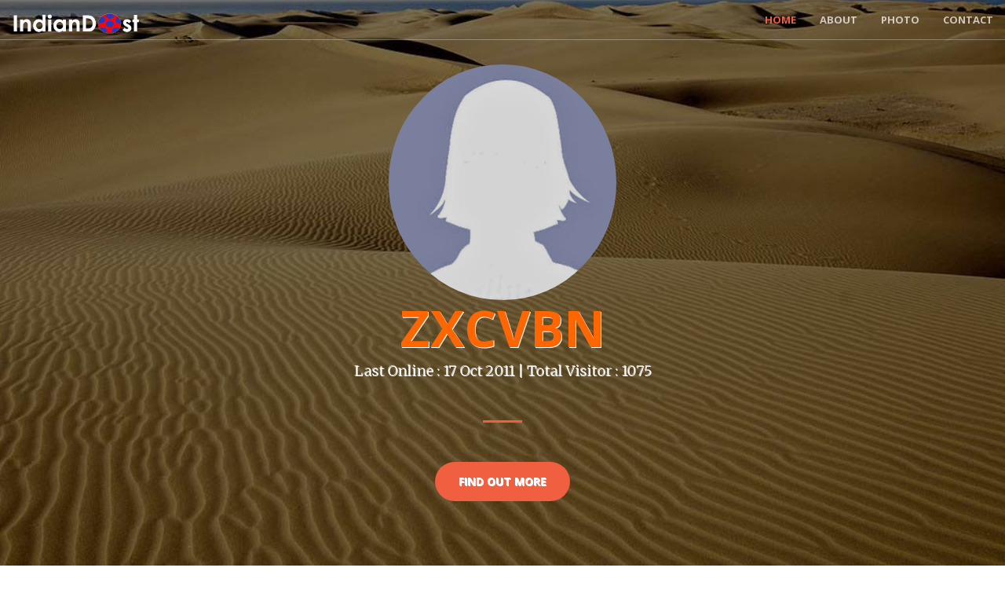

--- FILE ---
content_type: text/html; charset=UTF-8
request_url: https://indiandost.com/zxcvbn
body_size: 6972
content:
<!DOCTYPE html>
<html lang="en">

<head>

    <meta charset="utf-8">
    <meta http-equiv="X-UA-Compatible" content="IE=edge">
    <meta name="viewport" content="width=device-width, initial-scale=1">
  <title>Ali Other Suria Profile | IndianDost</title>
  <meta name="description" content="Ali Other Suria, Ali Profile page IndianDost">
    <meta name="keywords" content="Ali, Other, Suria,Ali Profile at IndianDost">


    <!-- Bootstrap Core CSS -->
    <link rel="stylesheet" href="/css/bootstrap.min.css" type="text/css">

    <!-- Custom Fonts -->
    <link href='https://fonts.googleapis.com/css?family=Open+Sans:300italic,400italic,600italic,700italic,800italic,400,300,600,700,800' rel='stylesheet' type='text/css'>
    <link href='https://fonts.googleapis.com/css?family=Merriweather:400,300,300italic,400italic,700,700italic,900,900italic' rel='stylesheet' type='text/css'>
    <link rel="stylesheet" href="/font-awesome/css/font-awesome.min.css" type="text/css">

    <!-- Plugin CSS -->
    <link rel="stylesheet" href="/css/animate.min.css" type="text/css">

    <!-- Custom CSS -->
    <link rel="stylesheet" href="/css/creative.css" type="text/css">
<style>
.row{width:100%; margin:0 auto;}
</style>
    <!-- HTML5 Shim and Respond.js IE8 support of HTML5 elements and media queries -->
    <!-- WARNING: Respond.js doesn't work if you view the page via file:// -->
    <!--[if lt IE 9]>
        <script src="https://oss.maxcdn.com/libs/html5shiv/3.7.0/html5shiv.js"></script>
        <script src="https://oss.maxcdn.com/libs/respond.js/1.4.2/respond.min.js"></script>
    <![endif]-->


<script>

     function updateModuleColor(moduleId, propertyname, color){
            $.ajax({
              url : 'include/ajaxedit_extra.php',
              type : 'post',
              data : { method : 'updateModule', user2 : moduleId, property : propertyname , color : color, pt : 'U' },
              success : function( resp ){
                      eval( 'var respObj = ' + resp );
                      console.log(respObj);
                      //debugger;
                      if(respObj.status){
                              return false;
                      }else{
                            return true;
                      }
              }
            });
        }

</script>

<style>
.darkbg{ background-color:#c04c33; color: #30130d}
</style>



<script src="https://code.jquery.com/jquery-1.10.2.js"></script>
		<script>
		function showEdit(editableObj) {
                                  $(editableObj).css("background"," ");
		} 
		
		function saveToDatabase(editableObj,column,id) {
			$(editableObj).css("background","url(icon/loaderIcon.gif) no-repeat right");
			$.ajax({
				url: "include/ajaxedit.php",
				type: "POST",
				data:'column='+column+'&editval='+editableObj.innerHTML+'&id='+id,
				success: function(data){
					$(editableObj).css("background","");
				}        
		   });
		}
		</script>







<!-- og share -->
<meta property="og:title" content="Ali, IndianDost Profile Page" />
<meta property="og:url" content="https://indiandost.com/zxcvbn" />
<meta property="og:type" content="website" />
<meta property="og:description" content="Other Suria, Ali Profile page IndianDost, " />
<meta property="og:image" content="https://indiandost.com/image/nopic_f.jpg" />

<meta name="twitter:card" content="IndianDost Page" />
<meta name="twitter:title" content="Ali, IndianDost Profile Page" />
<meta name="twitter:description" content="Other Suria, Ali Profile page IndianDostm " />
<meta name="twitter:image" content="https://indiandost.com/image/nopic_f.jpg" />

</head>

<body id="page-top">

    <nav id="mainNav" class="navbar navbar-default navbar-fixed-top">
        <div class="container-fluid">
            <!-- Brand and toggle get grouped for better mobile display -->
            <div class="navbar-header">
                <button type="button" class="navbar-toggle collapsed" data-toggle="collapse" data-target="#bs-example-navbar-collapse-1" >
                    <span class="sr-only">Toggle navigation</span>
                    <span class="icon-bar"></span>
                    <span class="icon-bar"></span>
                    <span class="icon-bar"></span>
                </button>
                <a class="navbar-brand page-scroll" href="http://indiandost.com/"><img src='https://indiandost.com/icon/dost-small-w.png' height='30px'></a>
            </div>

            <!-- Collect the nav links, forms, and other content for toggling -->
            <div class="collapse navbar-collapse" id="bs-example-navbar-collapse-1">
                <ul class="nav navbar-nav navbar-right">
				    <li>
                        <a class="page-scroll" href="#page-top">Home</a>
                    </li>
                    <li>
                        <a class="page-scroll" href="#about">About</a>
                    </li>
                                    <li>
                        <a class="page-scroll" href="#portfolio">Photo</a>
                    </li>
                    <li>
                        <a class="page-scroll" href="#contact">Contact</a>
                    </li>


                </ul>
            </div>
            <!-- /.navbar-collapse -->
        </div>
        <!-- /.container-fluid -->
    </nav>

    <header style="background:linear-gradient(rgba(0, 0, 0, 0.3), rgba(0, 0, 0, 0.3)), url('images/userbanner/sand.jpg');   background-repeat: no-repeat; background-position: center;  -ms-background-size: cover;   -o-background-size: cover;
    -moz-background-size: cover;  -webkit-background-size: cover;  background-size: cover; text-shadow: 1px 1px #ffffff" id='head1'>
 

        <div class="header-content" >
            <div class="header-content-inner">
	              <img src='/image/nopic_f.jpg' style='border-radius:50%; max-height:300px; max-width:90%;'>
                             <h1><span class='text-danger'>Zxcvbn</span> </h1>
   <p class="help-block text-danger"> Last Online : 17 Oct 2011  | Total Visitor :  1075</p>
                <hr>

                   <p></p>
                <a href="#about" class="btn btn-primary btn-xl page-scroll">Find Out More</a>
            </div>
        </div>  
    </header>

    <section class="bg-primary" id="about">
        <div class="container">
            <div class="row">
                <div class="col-lg-8 col-lg-offset-2 text-center">
                       <h2 class="section-heading">Ali </h2>
                    <hr class="light">
                    <p class="text-faded">Hgjfjfjf</p>

<div class='row'>
 <hr><div class='col-xs-12 col-md-12'><p id='displayage'>Age : 30 ,  Transgender  </p>
<p  id='displayinterest'> <i> </i></p>
</div></div>




                    <a href="#contact" class="btn btn-default btn-xl">Contact</a>

		<!--ads here -->
	<center>

</center>
                </div>
            </div>
        </div>
    </section>



<SCRIPT LANGUAGE="JavaScript">
function delpic(x,y){
if(confirm('Are you sure Unsubscribe memnership from Club: '+y +'?'))
	{
	window.location = 'club_del2.php?act=rem&club='+x
	}
	else
	{
	}
}
</script>




<!-- modal popup start-->
<script language="javascript">
 function openmadal(p1, c1){
var p1 = p1; var c1 = c1;
document.getElementById("image_modal").src=p1;
document.getElementById("mcaption").innerHTML = c1;
$('#modal_image').modal('show')
}
</script>

<!-- Creates the bootstrap modal where the image will appear -->
<!-- Modal -->
<div id="modal_image" class="modal fade" tabindex="-1" role="dialog" aria-labelledby="myModalLabel" aria-hidden="true" style='margin:0 auto; max-width:100%;'>
  <div class="modal-header" align='center'>

<p class='' id='mcaption' style='color:#ffffff;'></p>
</div>  
<div class="modal-body" align='center'>  <button type="button" class="close" data-dismiss="modal" aria-hidden="true"  style="color:#ffffff; font-size:24pt;">X</button>
         <img id= "image_modal" src="" align='center'  style='border:2px #f2f2f2 solid;max-width:100%;'>
  </div>
</div>
<!-- modal popup end-->

    <section class="no-padding" id="portfolio">    <aside class="bg-dark text-center">
  <div class="container">
            <div class="row">
                <div class="col-lg-12 text-center">
<h2 class="section-heading">Ali's Photos ( 1 )</h2>
                    <hr class="primary">
                </div>
            </div>
        </div>
        <div class="container-fluid">
            <div class="row no-gutter">
  <div class="col-lg-3 col-sm-4" >
                    <a href="javascript:;" class="portfolio-box"  onclick="openmadal('/image/nopic_f.jpg', 'Profile Photo')">
                        <img src="/image/nopic_f.jpg" class="img-responsive" alt=""  style='width:96%; margin:0 auto;max-width:100%;'> 
                        <div class="portfolio-box-caption">
                            <div class="portfolio-box-caption-content">
                                <div class="project-category text-faded">
                                    Photo 
                                </div>
                                <div class="project-name">
                                  Profile Picture
                                </div>
                            </div>
                        </div>
                    </a>
                </div>
             
            </div>
        </div>
 </div>
    </section>

<!-- <aside class="bg-dark">
        <div class="container text-center">
            <div class="call-to-action">
                <h2>Free Download at Start Bootstrap!</h2>
                <a href="#" class="btn btn-default btn-xl wow tada">Download Now!</a>
            </div>
        </div>
    </aside>
-->
   






 
	 <!-- Contact Section -->
    <section id="contact" style='background:#f2f2f2;'>
        <div class="container">
            <div class="row">
                <div class="col-lg-12 text-center">
                    <h2>Message Me</h2>
                    <hr class="star-primary">
                </div>
            </div>
            <div class="row">
	
                <div class="col-lg-8 col-lg-offset-2">
                    <!-- To configure the contact form email address, go to mail/contact_me.php and update the email address in the PHP file on line 19. -->
                    <!-- The form should work on most web servers, but if the form is not working you may need to configure your web server differently. -->
                    <form name="sentMessage" id="contactForm" novalidate>

  
                        <div class="row control-group">
                            <div class="form-group col-xs-12 floating-label-form-group controls">
                                <!--<label>Name</label> -->
                                <input type="text" class="form-control" placeholder="Name" id="name" required data-validation-required-message="Please enter your name.">
                                <p class="help-block text-danger"></p>
                            </div>
                        </div>
                        <div class="row control-group">
                            <div class="form-group col-xs-12 floating-label-form-group controls">
                                  <!--<label>Email Address</label>-->
                                <input type="email" class="form-control" placeholder="Email Address" id="email" required data-validation-required-message="Please enter your email address.">
                                <p class="help-block text-danger"></p>
                            </div>
                        </div>
                        <div class="row control-group">
                            <div class="form-group col-xs-12 floating-label-form-group controls">
                                  <!--<label>Phone Number</label>-->
                                <input type="tel" class="form-control" placeholder="Phone Number" id="phone" required data-validation-required-message="Please enter your phone number.">
                                <p class="help-block text-danger"></p>
                            </div>
                        </div>
<input type="hidden"  id="user2" value="zxcvbn">
<input type="hidden"  id="email2" value="YWxpQHlhaG9vLmNvbQ==">

                        <div class="row control-group">
                            <div class="form-group col-xs-12 floating-label-form-group controls">
                                 <!-- <label>Message</label> -->
                                <textarea rows="5" class="form-control" placeholder="Message" id="message" required data-validation-required-message="Please enter a message."></textarea>
                                <p class="help-block text-danger"></p>
                            </div>
                        </div>
                        <br>
                        <div id="success"></div>
                        <div class="row">
                            <div class="form-group col-xs-12">
                                <button type="submit" class="btn btn-success btn-lg">Send</button>
                            </div>
                        </div>
                    </form>
                </div>
            </div>
			
	
 <div class="row">

     

      <div class="col-lg-8 col-lg-offset-2 text-center">
                    <h2 class="section-heading">Let's Get In Touch!</h2>
                    <hr class="primary">
                <p>
other, , SURIA</p></div>
               
                  
                
             
            
                
   </div>


<div id="social" align='center'>
<ul class="icons">
<li style='display:none;'><a class="btn btn-block btn-social btn-facebook" href="https://www.facebook.com/indiandost" target='_blank'>
    <span class="fa fa-facebook"></span>
  </a></li><li style='display:none;'>
<a class="btn btn-block btn-social btn-twitter" href="https://twitter.com/indiandost2" target='_blank'>
    <span class="fa fa-twitter"></span>
  </a></li><li style='display:none;'>
 <a class="btn btn-block btn-social btn-google" href="https://plus.google.com/u/0/+RajRaghav/videos/p/pub">
    <span class="fa fa-google"></span>
  </a></li><li style='display:none;'>
    <a class="btn btn-block btn-social btn-instagram" href="http://www.instagram.com" target='_blank'>
    <span class="fa fa-instagram"></span>
  </a></li><li style='display:none;'>		
<a class="btn btn-block btn-social btn-linkedin" href="https://www.linkedin.com/company/gconp" target='_blank'>
    <span class="fa fa-linkedin"></span>
  </a></li><li style='display:none;'>
<a class="btn btn-block btn-social btn-youtube" href="" target='_blank'>
    <span class="fa fa-youtube"></span>
  </a></li>
</ul> </div>
        </div>
    </section>
	

		





 <!-- Copyright Section -->



    <section id="footer" style='background:#222; padding:20px;'>
        <div class="container">
            <div class="row">










<script type="text/javascript">
$(document).ready(function(){
var prt=parent.window.location;
if(prt=='https://indiandost.com/m/myeditpage.php'){
$('.myacc').hide(); $('#myimg1').attr("target", "_self"); $('.page-scroll').attr("href", "#");
} else $('#myimg1').attr("target", "_blank");

$('.scrollbtn').click(function(){
if(prt=='https://indiandost.com/m/myeditpage.php'){
  $('html, body', window.parent.document).animate({scrollTop:0}, 'slow');
}

});

$('#myonoffswitchphoto').click(function(){
var myonoffswitchphoto=$('#myonoffswitchphoto').val();
if ($("#myonoffswitchphoto:checked").length == 0)
{
var a=myonoffswitchphoto;
}
else
{
var a="off";
}

$.ajax({
type: "POST",
url: "include/ajax_visiblity.php",
data: "value="+a+"&user2=zxcvbn&vtype=vphoto" ,
success: function(html){
$("#display").html(html).show();
}
});

});

$('#myonoffswitchprod').click(function(){
var myonoffswitchprod=$('#myonoffswitchprod').val();
if ($("#myonoffswitchprod:checked").length == 0)
{
var a=myonoffswitchprod;
}
else
{
var a="off";
}

$.ajax({
type: "POST",
url: "include/ajax_visiblity.php",
data: "value="+a+"&user2=zxcvbn&vtype=vproducts" ,
success: function(html){
$("#display").html(html).show();
}
});

});

$('#myonoffswitchserv').click(function(){
var myonoffswitchserv=$('#myonoffswitchserv').val();
if ($("#myonoffswitchserv:checked").length == 0)
{
var a=myonoffswitchserv;
}
else
{
var a="off";
}

$.ajax({
type: "POST",
url: "include/ajax_visiblity.php",
data: "value="+a+"&user2=zxcvbn&vtype=vservices" ,
success: function(html){
$("#display").html(html).show();
}
});

});


$('#myonoffswitchmember').click(function(){
var myonoffswitchmember=$('#myonoffswitchmember').val();
if ($("#myonoffswitchmember:checked").length == 0)
{
var a=myonoffswitchmember;
}
else
{
var a="off";
}

$.ajax({
type: "POST",
url: "include/ajax_visiblity.php",
data: "value="+a+"&user2=zxcvbn&vtype=vmember" ,
success: function(html){
$("#display").html(html).show();
}
});

});




$('#myonoffswitch').click(function(){
var myonoffswitch=$('#myonoffswitch').val();
if ($("#myonoffswitch:checked").length == 0)
{
var a=myonoffswitch;
}
else
{
var a="off";
}

$.ajax({
type: "POST",
url: "include/ajax_visiblity.php",
data: "value="+a+"&user2=zxcvbn&vtype=vevent" ,
success: function(html){
$("#display").html(html).show();
}
});

});



$('#myonoffswitch2').click(function(){
var myonoffswitch2=$('#myonoffswitch2').val();
if ($("#myonoffswitch2:checked").length == 0)
{
var a=myonoffswitch2;
}
else
{
var a="off";
}

$.ajax({
type: "POST",
url: "include/ajax_visiblity.php",
data: "value="+a+"&user2=zxcvbn&vtype=vpage" ,
success: function(html){
$("#display").html(html).show();
}
});

});


$('#myonoffswitch3').click(function(){
var myonoffswitch3=$('#myonoffswitch3').val();
if ($("#myonoffswitch3:checked").length == 0)
{
var a=myonoffswitch3;
}
else
{
var a="off";
}

$.ajax({
type: "POST",
url: "include/ajax_visiblity.php",
data: "value="+a+"&user2=zxcvbn&vtype=vage" ,
success: function(html){
if(a=='on')
$("#displayage").show();
else
$("#displayage").hide();
}
});

});

$('#myonoffswitch4').click(function(){
var myonoffswitch4=$('#myonoffswitch4').val();
if ($("#myonoffswitch4:checked").length == 0)
{
var a=myonoffswitch4;
}
else
{
var a="off";
}

$.ajax({
type: "POST",
url: "include/ajax_visiblity.php",
data: "value="+a+"&user2=zxcvbn&vtype=vbodystatus" ,
success: function(html){
if(a=='on')
$("#displaybody").show();
else
$("#displaybody").hide();
}
});

});

$('#myonoffswitch5').click(function(){
var myonoffswitch5=$('#myonoffswitch5').val();
if ($("#myonoffswitch5:checked").length == 0)
{
var a=myonoffswitch5;
}
else
{
var a="off";
}

$.ajax({
type: "POST",
url: "include/ajax_visiblity.php",
data: "value="+a+"&user2=zxcvbn&vtype=vinterest" ,
success: function(html){
if(a=='on')
$("#displayinterest").show();
else
$("#displayinterest").hide();
}
});

});

});
</script>

<script type="text/javascript">
$(document).ready( function(){
$(".cb-enable").click(function(){
var parent = $(this).parents('.switch');
$('.cb-disable',parent).removeClass('selected');
$(this).addClass('selected');
$('.checkbox',parent).attr('checked', true);
});
$(".cb-disable").click(function(){
var parent = $(this).parents('.switch');
$('.cb-enable',parent).removeClass('selected');
$(this).addClass('selected');
$('.checkbox',parent).attr('checked', false);
});
});
</script>
<style>

#widgetsettings-user2 {
    width: 300px; 
    position: absolute;
    z-index: 999;
    right: 0px;
    color: #dddddd;
    transition: 1s;
    -moz-transition: 1s;
    -webkit-transition: 1s;
    -khtml-transition: 1s;
    -o-transition: 1s;
    background: none!important;
  display:none;
top: 0px;
}
#widgetsettings-user2 .setupdiv {
    background-color: #000;
    color: #FFF;
    height: 30px;
    width: 30px;
    font-size: 20px;
    text-align: center;
    padding: 0;
    position: absolute;
    left: -30px;
    top: 45px;
}
#setupdiv1 {
    background-color: #000;
    color: #FFF;
    height: 30px;
    width: 30px;
    font-size: 20px;
    text-align: center;
    padding: 0;
    position: absolute;
    right:0px;
    top: 100px;   z-index: 999;
}

#widgetsettings-user3 {
    width: 400px;
    position: absolute;
    margin-top: 1%;
    z-index: 999;
    right:0px;
    color: #dddddd;
    transition: 1s;
    -moz-transition: 1s;
    -webkit-transition: 1s;
    -khtml-transition: 1s;
    -o-transition: 1s;
    background: none!important;
  display:none;
}
#widgetsettings-user3 .setupdiv {
    background-color: #000;
    color: #FFF;
    height: 30px;
    width: 30px;
    font-size: 20px;
    text-align: center;
    padding: 0;
    position: absolute;
    left: -30px;
    top: 0px;
}
#setupdiv3 {
    background-color: #000;
    color: #FFF;
    height: 30px;
    width: 30px;
    font-size: 20px;
    text-align: center;
    padding: 0;
    position: absolute;
    right:0px;  margin-top: 1%;
   z-index: 999; 
}


.style-widget {
    width: 100%;
    background: #222;;
    padding: 10px 15px;
}


ul, ol {
    margin-top: 0;
    margin-bottom: 10px;
}
#widgetsettings-user2 .colors-style li {
    list-style-type: none;
    float: left;
    padding: 2px;
}
.widgetsettings .colors-style li img {
    width: 40px!important;
    height: 25px!important;
}
.pointer {
    cursor: pointer;
}
img {
    vertical-align: middle;
}
img {
    border: 0;
}
.right0 {
    right: 0px !important;
}
</style>
<style type="text/css">
.onoffswitch {
position: relative; width: 90px;z-index:99999;
-webkit-user-select:none; -moz-user-select:none; -ms-user-select: none;
}
.onoffswitch-checkbox {
display: none;
}
.onoffswitch-label {
display: block; overflow: hidden; cursor: pointer;
border: 2px solid #999999; border-radius: 20px;
}
.onoffswitch-inner {
width: 200%; margin-left: -100%;
-moz-transition: margin 0.3s ease-in 0s; -webkit-transition: margin 0.3s ease-in 0s;
-o-transition: margin 0.3s ease-in 0s; transition: margin 0.3s ease-in 0s;
}
.onoffswitch-inner:before, .onoffswitch-inner:after {
float: left; width: 50%; height: 30px; padding: 0; line-height: 30px;
font-size: 14px; color: white; font-family: Trebuchet, Arial, sans-serif; font-weight: bold;
-moz-box-sizing: border-box; -webkit-box-sizing: border-box; box-sizing: border-box;
}
.onoffswitch-inner:before {
content: "OFF";
padding-left: 10px;
background-color: #2FCCFF; color: #FFFFFF;
}
.onoffswitch-inner:after {
content: "ON";
padding-right: 10px;
background-color: #EEEEEE; color: #999999;
text-align: right;
}
.onoffswitch-switch {
width: 18px; margin: 6px;
background: #FFFFFF;
border: 2px solid #999999; border-radius: 20px;
position: absolute; top: 0; bottom: 0; right: 56px;
-moz-transition: all 0.3s ease-in 0s; -webkit-transition: all 0.3s ease-in 0s;
-o-transition: all 0.3s ease-in 0s; transition: all 0.3s ease-in 0s;
}
.onoffswitch-checkbox:checked + .onoffswitch-label .onoffswitch-inner {
margin-left: 0;
}
.onoffswitch-checkbox:checked + .onoffswitch-label .onoffswitch-switch {
right: 0px;
}
</style>

<!--<div class="onoffswitch">
<input type="checkbox" name="onoffswitch" class="onoffswitch-checkbox" id="myonoffswitch"
>
<label class="onoffswitch-label" for="myonoffswitch">
<div class="onoffswitch-inner"></div>
<div class="onoffswitch-switch"></div>
</label>
</div>

<div class="onoffswitch">
<input type="checkbox" name="onoffswitch2" class="onoffswitch-checkbox" id="myonoffswitch2"
>
<label class="onoffswitch-label" for="myonoffswitch2">
<div class="onoffswitch-inner"></div>
<div class="onoffswitch-switch"></div>
</label>
</div>

<div id="display"></div>
-->



<center>
<!--ads here -->
<center>

</center>



	<br/>		
	<p><span style='color:#FFFFFF'><a href='http://www.indiandost.com'>©</a> 2023 <a href='http://www.indiandost.com'>IndianDost.com</a> All Rights Reserved. <!--Design & Maintain by <a href='http://www.gconp.com'>GCONP</a>--></span>
</p>
 
<p style='text-size;110%;'>
<font color='white'>Share Page on:
       <!-- Load Facebook SDK for JavaScript -->
  <div id="fb-root"></div>
  <script>(function(d, s, id) {
    var js, fjs = d.getElementsByTagName(s)[0];
    if (d.getElementById(id)) return;
    js = d.createElement(s); js.id = id;
    js.src = "https://connect.facebook.net/en_US/sdk.js#xfbml=1&version=v3.0";
    fjs.parentNode.insertBefore(js, fjs);
  }(document, 'script', 'facebook-jssdk'));</script>

  <!-- Your share button code -->
  <div class="fb-share-button" 
    data-href="https://indiandost.com/zxcvbn" data-layout="button_count">
  </div>
&nbsp;&nbsp;&nbsp;&nbsp; 

<a target="_blank" href="https://web.skype.com/share?url=https://indiandost.com/zxcvbn" data-original-title="Skype" rel="tooltip" data-placement="left"><i class="fa fa-skype"></i></a> &nbsp;&nbsp;&nbsp;&nbsp;

<a href="https://twitter.com/intent/tweet?original_referer=https://indiandost.com/zxcvbn" class="btn" id="b"><i></i><i class="fa fa-twitter"></i><span class="label" id="l">Tweet</span></a>
 &nbsp;&nbsp;&nbsp;&nbsp;
<a href="https://www.linkedin.com/shareArticle?mini=true&url=https://indiandost.com/zxcvbn&t=IndianDost" onclick="javascript:window.open(this.href, '', 'menubar=no,toolbar=no,resizable=yes,scrollbars=yes,height=300,width=600');return false;" target="_blank" title="Share on Linkedin"><i class="fa fa-linkedin"></i></a> &nbsp;&nbsp;&nbsp;&nbsp;

<a href="whatsapp://send?text=https://indiandost.com/zxcvbn" data-action="share/whatsapp/share" onClick="javascript:window.open(this.href, '', 'menubar=no,toolbar=no,resizable=yes,scrollbars=yes,height=300,width=600');return false;" target="_blank" title="Share on whatsapp"><i class="fa fa-whatsapp"></i></a>
</p>



    <div class="addthis_toolbox addthis_default_style myacc">
 <!-- AddThis Button BEGIN -->  </span>
            <a href="https://www.addthis.com/bookmark.php?v=250&amp;pub=xa-4ab8674a6ca8f1c1" class="addthis_button_compact">Share</a>
            </div>
            <script type="text/javascript" src="https://s7.addthis.com/js/250/addthis_widget.js?pub=xa-4ab8674a6ca8f1c1"></script>
            <!-- AddThis Button END --> </font></p>
			
			
			</center>
			</div></div>
			</section>
      
    


    <!-- jQuery -->
    <script src="/js/jquery3.js"></script>

    <!-- Bootstrap Core JavaScript -->
    <script src="/js/bootstrap.min.js"></script>

    <!-- Plugin JavaScript -->
    <script src="/js/jquery.easing.min.js"></script>
    <script src="/js/jquery.fittext.js"></script>
    <script src="/js/wow.min.js"></script>

    <!-- Custom Theme JavaScript -->
    <script src="/js/creative.js"></script>
	 <!-- Contact Form JavaScript -->
    <script src="/js/jqBootstrapValidation.js"></script>
    <script src="/js/contact_me.js"></script>
<script>
  (function(i,s,o,g,r,a,m){i['GoogleAnalyticsObject']=r;i[r]=i[r]||function(){
  (i[r].q=i[r].q||[]).push(arguments)},i[r].l=1*new Date();a=s.createElement(o),
  m=s.getElementsByTagName(o)[0];a.async=1;a.src=g;m.parentNode.insertBefore(a,m)
  })(window,document,'script','https://www.google-analytics.com/analytics.js','ga');

  ga('create', 'UA-23875812-1', 'auto');
  ga('send', 'pageview');

</script>
</body>

</html>              
        